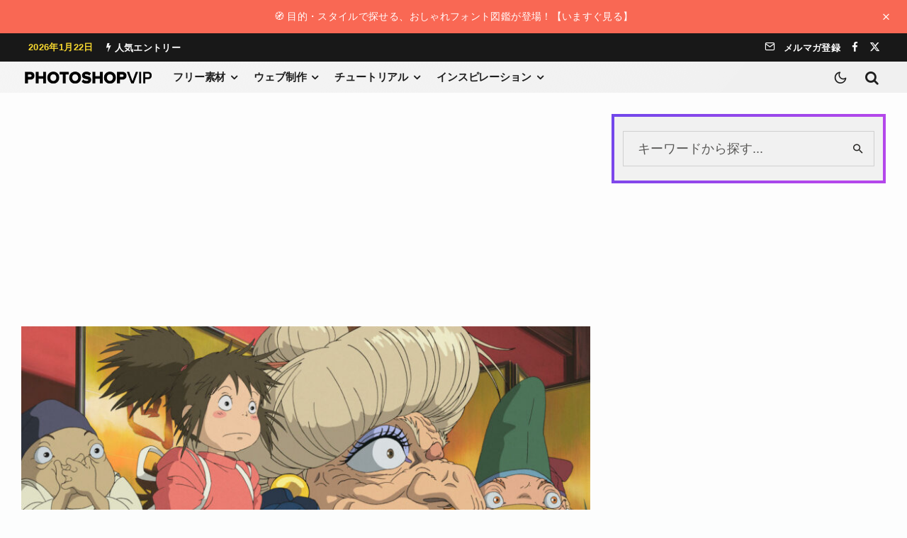

--- FILE ---
content_type: text/html; charset=utf-8
request_url: https://www.google.com/recaptcha/api2/aframe
body_size: 268
content:
<!DOCTYPE HTML><html><head><meta http-equiv="content-type" content="text/html; charset=UTF-8"></head><body><script nonce="agbRYRMsLXjVuVp24AFs2A">/** Anti-fraud and anti-abuse applications only. See google.com/recaptcha */ try{var clients={'sodar':'https://pagead2.googlesyndication.com/pagead/sodar?'};window.addEventListener("message",function(a){try{if(a.source===window.parent){var b=JSON.parse(a.data);var c=clients[b['id']];if(c){var d=document.createElement('img');d.src=c+b['params']+'&rc='+(localStorage.getItem("rc::a")?sessionStorage.getItem("rc::b"):"");window.document.body.appendChild(d);sessionStorage.setItem("rc::e",parseInt(sessionStorage.getItem("rc::e")||0)+1);localStorage.setItem("rc::h",'1769093040171');}}}catch(b){}});window.parent.postMessage("_grecaptcha_ready", "*");}catch(b){}</script></body></html>